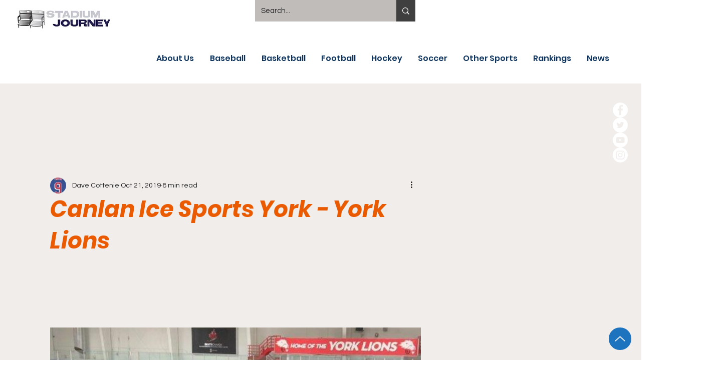

--- FILE ---
content_type: text/css; charset=utf-8
request_url: https://www.stadiumjourney.com/_serverless/pro-gallery-css-v4-server/layoutCss?ver=2&id=a8254-not-scoped&items=3661_1024_768%7C3551_4032_3024%7C3548_4032_3024%7C3552_1024_768%7C3305_4032_3024%7C3498_4032_3024%7C3741_4032_3024%7C3616_4032_3024%7C3540_4032_3024%7C3583_2048_1536%7C3481_4032_3024%7C3259_2048_1536&container=535_740_620_720&options=gallerySizeType:px%7CenableInfiniteScroll:true%7CtitlePlacement:SHOW_ON_HOVER%7CarrowsSize:23%7CthumbnailSize:120%7CgalleryLayout:3%7CisVertical:false%7CgallerySizePx:300%7CcubeType:fill%7CgalleryThumbnailsAlignment:bottom%7CthumbnailSpacings:2.5
body_size: 296
content:
#pro-gallery-a8254-not-scoped .pro-gallery-parent-container{ width: 740px !important; height: 620px !important; } #pro-gallery-a8254-not-scoped [data-hook="item-container"][data-idx="0"].gallery-item-container{opacity: 1 !important;display: block !important;transition: opacity .2s ease !important;top: 0px !important;left: 0px !important;right: auto !important;height: 493px !important;width: 740px !important;} #pro-gallery-a8254-not-scoped [data-hook="item-container"][data-idx="0"] .gallery-item-common-info-outer{height: 100% !important;} #pro-gallery-a8254-not-scoped [data-hook="item-container"][data-idx="0"] .gallery-item-common-info{height: 100% !important;width: 100% !important;} #pro-gallery-a8254-not-scoped [data-hook="item-container"][data-idx="0"] .gallery-item-wrapper{width: 740px !important;height: 493px !important;margin: 0 !important;} #pro-gallery-a8254-not-scoped [data-hook="item-container"][data-idx="0"] .gallery-item-content{width: 740px !important;height: 493px !important;margin: 0px 0px !important;opacity: 1 !important;} #pro-gallery-a8254-not-scoped [data-hook="item-container"][data-idx="0"] .gallery-item-hover{width: 740px !important;height: 493px !important;opacity: 1 !important;} #pro-gallery-a8254-not-scoped [data-hook="item-container"][data-idx="0"] .item-hover-flex-container{width: 740px !important;height: 493px !important;margin: 0px 0px !important;opacity: 1 !important;} #pro-gallery-a8254-not-scoped [data-hook="item-container"][data-idx="0"] .gallery-item-wrapper img{width: 100% !important;height: 100% !important;opacity: 1 !important;} #pro-gallery-a8254-not-scoped [data-hook="item-container"][data-idx="1"].gallery-item-container{opacity: 1 !important;display: block !important;transition: opacity .2s ease !important;top: 0px !important;left: 740px !important;right: auto !important;height: 493px !important;width: 740px !important;} #pro-gallery-a8254-not-scoped [data-hook="item-container"][data-idx="1"] .gallery-item-common-info-outer{height: 100% !important;} #pro-gallery-a8254-not-scoped [data-hook="item-container"][data-idx="1"] .gallery-item-common-info{height: 100% !important;width: 100% !important;} #pro-gallery-a8254-not-scoped [data-hook="item-container"][data-idx="1"] .gallery-item-wrapper{width: 740px !important;height: 493px !important;margin: 0 !important;} #pro-gallery-a8254-not-scoped [data-hook="item-container"][data-idx="1"] .gallery-item-content{width: 740px !important;height: 493px !important;margin: 0px 0px !important;opacity: 1 !important;} #pro-gallery-a8254-not-scoped [data-hook="item-container"][data-idx="1"] .gallery-item-hover{width: 740px !important;height: 493px !important;opacity: 1 !important;} #pro-gallery-a8254-not-scoped [data-hook="item-container"][data-idx="1"] .item-hover-flex-container{width: 740px !important;height: 493px !important;margin: 0px 0px !important;opacity: 1 !important;} #pro-gallery-a8254-not-scoped [data-hook="item-container"][data-idx="1"] .gallery-item-wrapper img{width: 100% !important;height: 100% !important;opacity: 1 !important;} #pro-gallery-a8254-not-scoped [data-hook="item-container"][data-idx="2"].gallery-item-container{opacity: 1 !important;display: block !important;transition: opacity .2s ease !important;top: 0px !important;left: 1480px !important;right: auto !important;height: 493px !important;width: 740px !important;} #pro-gallery-a8254-not-scoped [data-hook="item-container"][data-idx="2"] .gallery-item-common-info-outer{height: 100% !important;} #pro-gallery-a8254-not-scoped [data-hook="item-container"][data-idx="2"] .gallery-item-common-info{height: 100% !important;width: 100% !important;} #pro-gallery-a8254-not-scoped [data-hook="item-container"][data-idx="2"] .gallery-item-wrapper{width: 740px !important;height: 493px !important;margin: 0 !important;} #pro-gallery-a8254-not-scoped [data-hook="item-container"][data-idx="2"] .gallery-item-content{width: 740px !important;height: 493px !important;margin: 0px 0px !important;opacity: 1 !important;} #pro-gallery-a8254-not-scoped [data-hook="item-container"][data-idx="2"] .gallery-item-hover{width: 740px !important;height: 493px !important;opacity: 1 !important;} #pro-gallery-a8254-not-scoped [data-hook="item-container"][data-idx="2"] .item-hover-flex-container{width: 740px !important;height: 493px !important;margin: 0px 0px !important;opacity: 1 !important;} #pro-gallery-a8254-not-scoped [data-hook="item-container"][data-idx="2"] .gallery-item-wrapper img{width: 100% !important;height: 100% !important;opacity: 1 !important;} #pro-gallery-a8254-not-scoped [data-hook="item-container"][data-idx="3"]{display: none !important;} #pro-gallery-a8254-not-scoped [data-hook="item-container"][data-idx="4"]{display: none !important;} #pro-gallery-a8254-not-scoped [data-hook="item-container"][data-idx="5"]{display: none !important;} #pro-gallery-a8254-not-scoped [data-hook="item-container"][data-idx="6"]{display: none !important;} #pro-gallery-a8254-not-scoped [data-hook="item-container"][data-idx="7"]{display: none !important;} #pro-gallery-a8254-not-scoped [data-hook="item-container"][data-idx="8"]{display: none !important;} #pro-gallery-a8254-not-scoped [data-hook="item-container"][data-idx="9"]{display: none !important;} #pro-gallery-a8254-not-scoped [data-hook="item-container"][data-idx="10"]{display: none !important;} #pro-gallery-a8254-not-scoped [data-hook="item-container"][data-idx="11"]{display: none !important;} #pro-gallery-a8254-not-scoped .pro-gallery-prerender{height:620px !important;}#pro-gallery-a8254-not-scoped {height:620px !important; width:740px !important;}#pro-gallery-a8254-not-scoped .pro-gallery-margin-container {height:620px !important;}#pro-gallery-a8254-not-scoped .one-row:not(.thumbnails-gallery) {height:492.5px !important; width:740px !important;}#pro-gallery-a8254-not-scoped .one-row:not(.thumbnails-gallery) .gallery-horizontal-scroll {height:492.5px !important;}#pro-gallery-a8254-not-scoped .pro-gallery-parent-container:not(.gallery-slideshow) [data-hook=group-view] .item-link-wrapper::before {height:492.5px !important; width:740px !important;}#pro-gallery-a8254-not-scoped .pro-gallery-parent-container {height:620px !important; width:740px !important;}